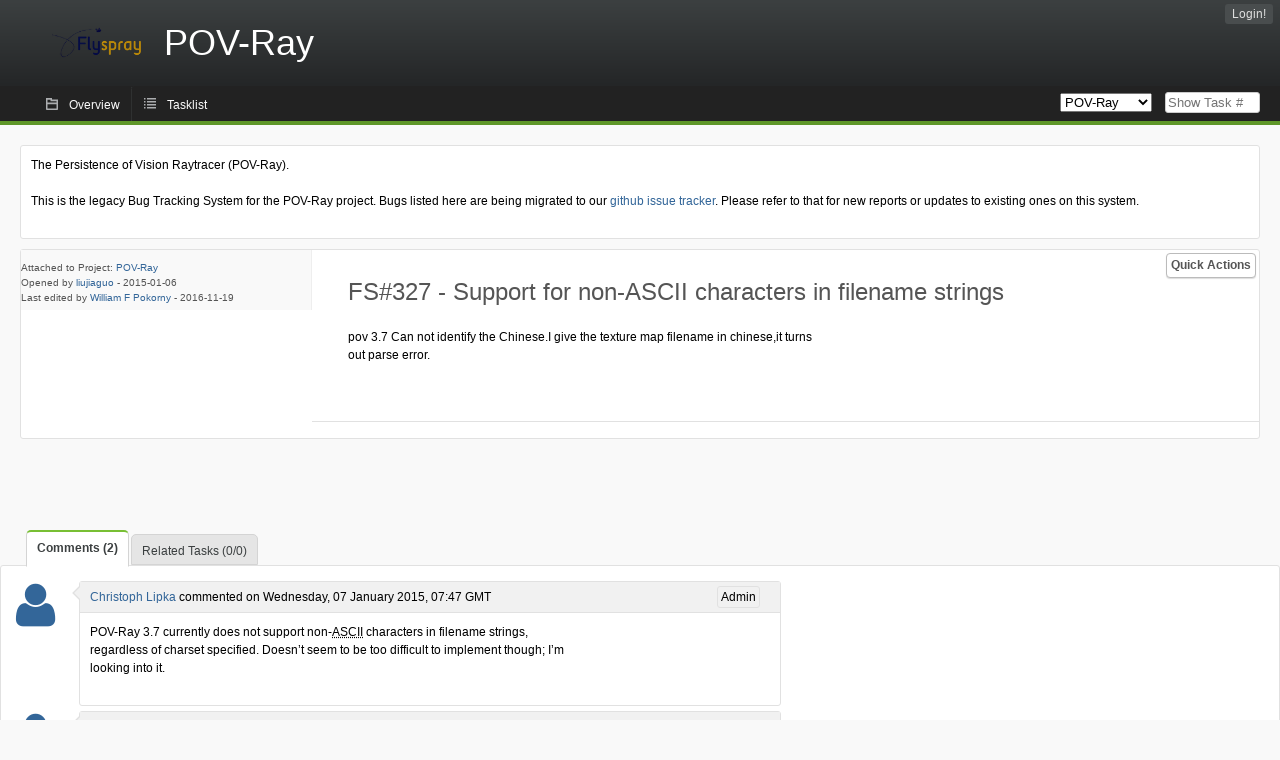

--- FILE ---
content_type: text/html; charset=utf-8
request_url: http://bugs.povray.org/index.php?do=details&task_id=327&order=summary&sort=desc&order2=priority&sort2=desc
body_size: 4331
content:
<!DOCTYPE html PUBLIC "-//W3C//DTD XHTML 1.0 Strict//EN" "http://www.w3.org/TR/xhtml1/DTD/xhtml1-strict.dtd">
<html xmlns="http://www.w3.org/1999/xhtml" lang="en-US" xml:lang="en-US">
<head>
<title>FS#327 : Support for non-ASCII characters in filename strings</title>
<meta name="description" content="Flyspray, a Bug Tracking System written in PHP." />
<meta http-equiv="Content-Type" content="text/html; charset=utf-8" />
<meta http-equiv="Content-Script-Type" content="text/javascript" />
<meta http-equiv="Content-Style-Type" content="text/css" />
<meta name="viewport" content="width=device-width, initial-scale=1.0" />
<link rel="index" id="indexlink" type="text/html" href="http://bugs.povray.org/" />
<link rel="section" type="text/html" href="http://bugs.povray.org/?project=2" />
<link media="screen" href="http://bugs.povray.org/themes/CleanFS/theme.css" rel="stylesheet" type="text/css" />
<link media="print" href="http://bugs.povray.org/themes/CleanFS/theme_print.css" rel="stylesheet" type="text/css" />
<link href="http://bugs.povray.org/themes/CleanFS/font-awesome.min.css" rel="stylesheet" type="text/css" />
<link rel="alternate" type="application/rss+xml" title="Flyspray RSS 1.0 Feed"
  href="http://bugs.povray.org/feed.php?feed_type=rss1&amp;project=2" />
<link rel="alternate" type="application/rss+xml" title="Flyspray RSS 2.0 Feed"
  href="http://bugs.povray.org/feed.php?feed_type=rss2&amp;project=2" />
<link rel="alternate" type="application/atom+xml" title="Flyspray Atom 0.3 Feed"
  href="http://bugs.povray.org/feed.php?feed_type=atom&amp;project=2" />
<script type="text/javascript" src="http://bugs.povray.org/js/prototype/prototype.js"></script>
<script type="text/javascript" src="http://bugs.povray.org/js/script.aculo.us/scriptaculous.js"></script>
<script type="text/javascript" src="http://bugs.povray.org/js/details.js"></script>
<script type="text/javascript" src="http://bugs.povray.org/js/tabs.js"></script>
<script type="text/javascript" src="http://bugs.povray.org/js/functions.js"></script>
<script type="text/javascript" src="http://bugs.povray.org/js/jscalendar/calendar_stripped.js"></script>
<script type="text/javascript" src="http://bugs.povray.org/js/jscalendar/calendar-setup_stripped.js"> </script>
<script type="text/javascript" src="http://bugs.povray.org/js/jscalendar/lang/calendar-en.js"></script>
<script type="text/javascript" src="http://bugs.povray.org/js/lightbox/js/lightbox.js"></script>
<link rel="stylesheet" href="http://bugs.povray.org/js/lightbox/css/lightbox.css" type="text/css" media="screen" />
 
</head>
<body onload="" class="details p2">

    <h1 id="title"><a href="http://bugs.povray.org/">
	<img src="http://bugs.povray.org//flyspray_small.png" />	<span>POV-Ray</span>
    </a></h1>
    <input id="menu1" type="checkbox">
<label id="labelmenu1" for="menu1"></label>
<div id="menu"><ul id="menu-list"><li class="first">
	<input type="checkbox" id="s_loginbox" />
        <label for="s_loginbox" id="show_loginbox" accesskey="l">Login!</label>
        <div id="loginbox" class="popup"><form id="login" action="http://bugs.povray.org/index.php?do=authenticate" method="post">
<div id="login_input">
	<input placeholder="Username" class="text" type="text" id="lbl_user_name" name="user_name" size="17" maxlength="32" />
	<input placeholder="Password" class="password" type="password" id="lbl_password" name="password" size="17" maxlength="100" />
	<label for="lbl_remember">Remember me</label>
	<input type="checkbox" id="lbl_remember" name="remember_login" />
	<input type="hidden" name="return_to" value="/index.php?do=details&amp;task_id=327&amp;order=summary&amp;sort=desc&amp;order2=priority&amp;sort2=desc" />
	<input type="submit" value="Login!" name="login" id="login_button" />
</div>
<div id="login_links">
                      <a id="forgotlink"
                href="http://bugs.povray.org/index.php?do=lostpw">Lost password?</a>
        </div>
<div id="login_oauth">
    </div>
</form>
</div>
	</li></ul>
</div><div id="pm-menu">
	<input id="pmmenu" type="checkbox">
	<label id="labelpmmenu" for="pmmenu"></label>
	<ul id="pm-menu-list"><li class="first">
		<a id="toplevellink"
				href="http://bugs.povray.org/index.php?do=toplevel&amp;project=2">Overview</a>
	</li><li>
		<a id="homelink"
				href="http://bugs.povray.org/index.php?do=tasklist&amp;project=2">Tasklist</a>
	</li>	</ul>
	<div id="pmcontrol">
		<div id="projectselector">			<form id="projectselectorform" action="http://bugs.povray.org/index.php" method="get">
				<select name="project" onchange="document.getElementById('projectselectorform').submit()">
				<option value="0">All Projects</option><optgroup><option value="2" selected="selected">POV-Ray</option></optgroup>				</select>
				<noscript><button type="submit">Switch</button></noscript>
				<input type="hidden" name="do" value="details" />
				<input type="hidden" value="1" name="switch" />
							</form>
		</div>
		<div id="showtask">			<form action="http://bugs.povray.org/index.php" method="get">
				<noscript><button type="submit">Show Task #</button></noscript>
				<input id="task_id" name="show_task" class="text" type="text" size="10" accesskey="t" placeholder="Show Task #" />
			</form>
		</div>
	</div>
</div>

								
<div id="content">
	<div class="clear"></div>
			<div id="intromessage">
<p>
The Persistence of Vision Raytracer (POV-Ray).
</p>

<p>
This is the legacy Bug Tracking System for the POV-Ray project. Bugs listed here are being migrated to our <a href="https://github.com/POV-Ray/povray/issues/" class="urlextern" title="https://github.com/POV-Ray/povray/issues/">github issue tracker</a><a href="http://wiki.povray.org/content/" class="internallink"></a>. Please refer to that for new reports or updates to existing ones on this system.
</p>
</div>
	<div id="actionbar">
  
  
  
  	<input type="checkbox" id="s_quickactions" />
	<label class="button main" id="actions" for="s_quickactions">Quick Actions</label>
	<div id="actionsform">
        <ul>
            
                                    <li>
                <a href="http://bugs.povray.org/index.php?do=depends&amp;task_id=327">View Dependency Graph</a>
            </li>
            
            
            
            
            
	
		</ul>
	</div>
</div>

<script type="text/javascript">
function show_hide(elem, flag)
{
	elem.style.display = "none";
	if(flag)
		elem.nextElementSibling.style.display = "block";
	else
		elem.previousElementSibling.style.display = "block";
}
function quick_edit(elem, id)
{
	var e = document.getElementById(id);
	var name = e.name;
	var value = e.value;
	var text;
	if(e.selectedIndex != null)
		text = e.options[e.selectedIndex].text;
	else
		text = document.getElementById(id).value; // for due date and estimated effort
	var xmlHttp = new XMLHttpRequest();

	xmlHttp.onreadystatechange = function(){
		if(xmlHttp.readyState == 4){
			var target = elem.previousElementSibling;
			if(xmlHttp.status == 200){
				if(target.getElementsByTagName("span").length > 0)//for progress
				{
					target.getElementsByTagName("span")[0].innerHTML = text;
					target.getElementsByClassName("progress_bar")[0].style.width = text;
				}else{
					target.innerHTML = text;
				}
				target.className='fa fa-check';
				elem.className='fa fa-check';
				show_hide(elem, false);
			}else{
				// TODO show error message returned from the server and let quickedit form open
				target.className='fa fa-warning';
				elem.className='fa fa-warning';
			}
		}
	}
	xmlHttp.open("POST", "http://bugs.povray.org/js/callbacks/quickedit.php", true);
	xmlHttp.setRequestHeader("Content-type","application/x-www-form-urlencoded");
	xmlHttp.send("name=" + name + "&value=" + value + "&task_id=327&csrftoken=1454086715");
}
</script>

<!-- Grab fields wanted for this project so we can only show those we want -->

<div id="taskdetails">
	<span id="navigation">                 	</span>

    <div id="taskfields">
    <ul class="fieldslist">
        <!-- Status -->
        
        <!-- Progress -->
                <!-- Task Type-->
        
        <!-- Category -->
        
        <!-- Assigned To-->
        
        <!-- OS -->
        
        <!-- Severity -->
        
        <!-- Priority -->
        
        <!-- Reported In -->
        
        <!-- Due -->
        
        <!-- Due Date -->
                        <!-- Votes-->
        
        <!-- Private -->
		
		<!-- Watching -->
		    </ul>

    <div id="fineprint">
        Attached to Project: <a
                href="/index.php?project=2">POV-Ray</a>
        <br/>
        Opened by <a href="http://bugs.povray.org/index.php?do=user&amp;area=users&amp;id=102">liujiaguo</a>
                -
        <span title="Tuesday, 06 January 2015, 10:01 GMT ">2015-01-06</span>
                <br/>
        Last edited by  <a href="http://bugs.povray.org/index.php?do=user&amp;area=users&amp;id=90">William F Pokorny</a>
        -
        <span title="Saturday, 19 November 2016, 11:34 GMT ">2016-11-19</span>
            </div>

    </div>


<div id="taskdetailsfull">
	<h2 class="summary severity2">
	FS#327 - Support for non-ASCII characters in filename strings	</h2>
	<span class="tags"></span>
	<div id="taskdetailstext">
<p>
pov 3.7 Can not identify the Chinese.I give the texture map filename in chinese,it turns out parse error.<br />
</p>
</div>

          
        </div>

<div id="taskinfo">
        
        <!-- This task blocks the following tasks: -->
        
                    </div>
</div>


<div id="actionbuttons">

    </div>

<div class="clear"></div>
</div>
<ul id="submenu">
    <li id="commentstab">
  <a href="#comments">Comments (2)</a>
  </li>
  
  <li id="relatedtab">
  <a href="#related">Related Tasks (0/0)</a>
  </li>

  
  
    </ul>
<div id="comments" class="tab active">
			<div class="comment_container" id="comment1173">
			<div class="comment_avatar"><a class="av_comment" href="http://bugs.povray.org/index.php?do=user&area=users&id=4" title="Christoph Lipka"><i class="fa fa-user" style="font-size:50px"></i></a></div>
			<div class="comment">
				<div class="comment_header">
					<div class="comment_header_actions">
						<form action="http://bugs.povray.org/index.php?do=details&task_id=327" method="post" enctype="multipart/form-data" ><input type="hidden" name="csrftoken" value="1454086715" />						<span class="comment_header_usertype">Admin</span>																		</form>
					</div>
					<div class="comment_header_infos"><a href="http://bugs.povray.org/index.php?do=user&amp;area=users&amp;id=4">Christoph Lipka</a> commented on Wednesday, 07 January 2015, 07:47 GMT </div>
				</div>
				<div class="commenttext">
					
<p>
POV-Ray 3.7 currently does not support non-<acronym title="American Standard Code for Information Interchange">ASCII</acronym> characters in filename strings, regardless of charset specified. Doesn&rsquo;t seem to be too difficult to implement though; I&rsquo;m looking into it.<br />
</p>
														</div>
			</div>
		</div>
			<div class="comment_container" id="comment1214">
			<div class="comment_avatar"><a class="av_comment" href="http://bugs.povray.org/index.php?do=user&area=users&id=90" title="William F Pokorny"><i class="fa fa-user" style="font-size:50px"></i></a></div>
			<div class="comment">
				<div class="comment_header">
					<div class="comment_header_actions">
						<form action="http://bugs.povray.org/index.php?do=details&task_id=327" method="post" enctype="multipart/form-data" ><input type="hidden" name="csrftoken" value="1454086715" />																								</form>
					</div>
					<div class="comment_header_infos"><a href="http://bugs.povray.org/index.php?do=user&amp;area=users&amp;id=90">William F Pokorny</a> commented on Saturday, 19 November 2016, 11:34 GMT </div>
				</div>
				<div class="commenttext">
					
<p>
Now tracked on github as issue #152.<br />
</p>
														</div>
			</div>
		</div>
		</div>
<div id="related" class="tab">
  
  <div class="related">
    <form action="http://bugs.povray.org/index.php?do=details&amp;task_id=327#related" method="post" enctype="multipart/form-data" ><input type="hidden" name="csrftoken" value="1454086715" />      <table id="tasks_related" class="userlist">
        <thead>
          <tr>
          <th>
            <a class="toggle_selected" href="javascript:ToggleSelected('tasks_related')">
              <!--<img title="Toggle Selected" alt="Toggle Selected" src="http://bugs.povray.org/themes/CleanFS/kaboodleloop.png" width="16" height="16" />-->
            </a>
          </th>
          <th>Tasks related to this task (0)</th>
        </tr>
        </thead>
        <tbody>
                </tbody>
        <tfoot>
        <tr>
          <td colspan="2">
            <input type="hidden" name="action" value="remove_related" />
            <input type="hidden" name="task_id" value="327" />
            <button type="submit">Remove</button>
          </td>
        </tr>
        </tfoot>
      </table>
    </form>
  </div>
    
  <div class="related">
    <table id="duplicate_tasks" class="userlist">
      <thead>
      <tr>
        <th>Duplicate tasks of this task (0)</th>
      </tr>
      </thead>
      <tbody>
            </tbody>
    </table>
  </div>

  </div>
<div id="history" class="tab">
  <h3>Loading...</h3>
</div>
<input type="checkbox" id="s_shortcuts" />
<label for="s_shortcuts" id="shortcutlabel"><i class="fa fa-keyboard-o"></i> Keyboard shortcuts</label>
<label for="s_shortcuts" id="shortcutsmodal"></label>
<div id="shortcuts">
<label for="s_shortcuts" id="shortcutclose"><i class="fa fa-close fa-2x"></i></label>
<h3>Available keyboard shortcuts</h3>
<h4></h4>
<ul>
<li><kbd>SHIFT+ALT+l</kbd> Login Dialog / Logout</li>
<li><kbd>SHIFT+ALT+a</kbd> Add new task</li>
<li><kbd>SHIFT+ALT+m</kbd> My searches</li>
<li><kbd>SHIFT+ALT+t</kbd> focus taskid search</li>
</ul>
<h4>Tasklist</h4>
<ul>
<li><kbd>o</kbd> open selected task</li>
<li><kbd>j</kbd> move cursor down</li>
<li><kbd>k</kbd> move cursor up</li>
</ul>
<h4>Task Details</h4>
<ul>
<li><kbd>n</kbd> Next task</li>
<li><kbd>p</kbd> Previous task</li>
<li><kbd>SHIFT+ALT+e</kbd> <kbd>ENTER</kbd> Edit this task</li>
<li><kbd>SHIFT+ALT+y</kbd> Close Task</li>
</ul>
<h4>Task Editing</h4>
<ul>
<li><kbd>SHIFT+ALT+s</kbd> save task</li>
</ul>
</div>
</div>
<div id="footer">
      
  <!-- Please don't remove this line - it helps promote Flyspray -->
  <a href="http://flyspray.org/" class="offsite">powered by Flyspray</a>
</div>
</body>
</html>
